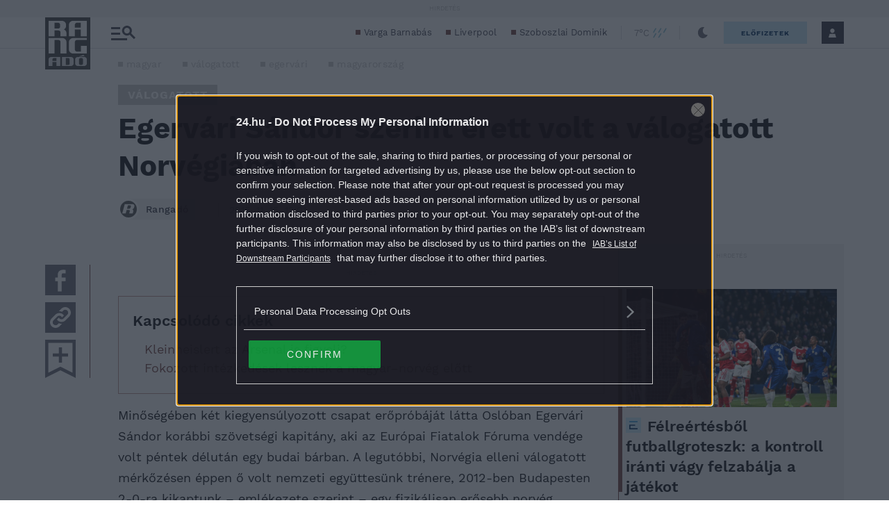

--- FILE ---
content_type: text/html; charset=utf-8
request_url: https://www.google.com/recaptcha/api2/aframe
body_size: 267
content:
<!DOCTYPE HTML><html><head><meta http-equiv="content-type" content="text/html; charset=UTF-8"></head><body><script nonce="quvbS_C6rx6Uaq7GFTY59g">/** Anti-fraud and anti-abuse applications only. See google.com/recaptcha */ try{var clients={'sodar':'https://pagead2.googlesyndication.com/pagead/sodar?'};window.addEventListener("message",function(a){try{if(a.source===window.parent){var b=JSON.parse(a.data);var c=clients[b['id']];if(c){var d=document.createElement('img');d.src=c+b['params']+'&rc='+(localStorage.getItem("rc::a")?sessionStorage.getItem("rc::b"):"");window.document.body.appendChild(d);sessionStorage.setItem("rc::e",parseInt(sessionStorage.getItem("rc::e")||0)+1);localStorage.setItem("rc::h",'1764778400026');}}}catch(b){}});window.parent.postMessage("_grecaptcha_ready", "*");}catch(b){}</script></body></html>